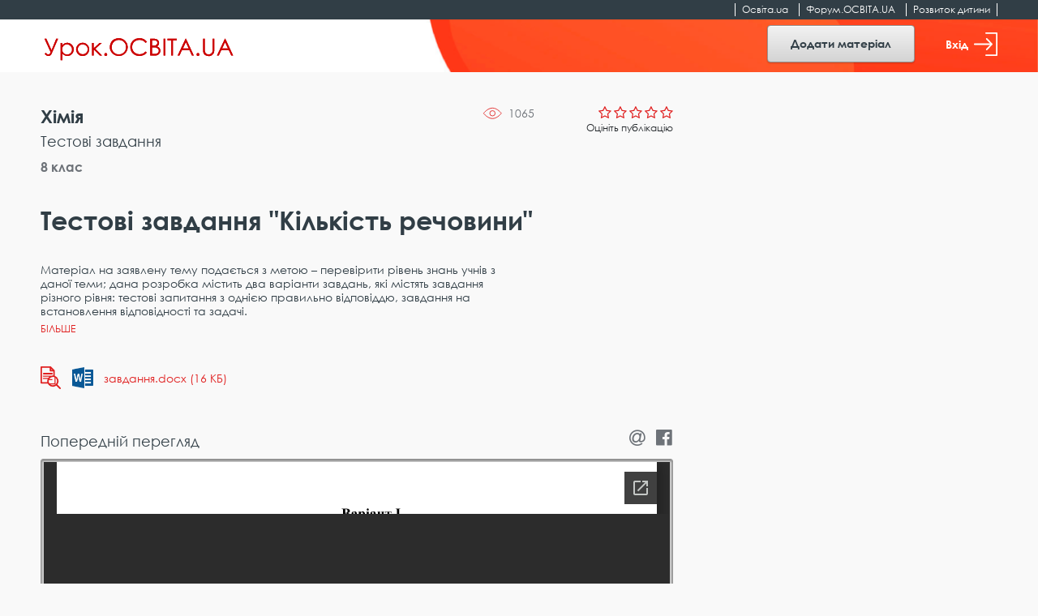

--- FILE ---
content_type: text/html; charset=utf-8
request_url: https://docs.google.com/viewer?url=https://urok.osvita.ua//storage/web/source/6997/materials/1/DT7Jg5ZUDPI82PPMn4SN7O0YXnY_SyiI.docx&embedded=true
body_size: 2550
content:
<!DOCTYPE html><html lang="en" dir="ltr"><head><title>DT7Jg5ZUDPI82PPMn4SN7O0YXnY_SyiI.docx</title><link rel="stylesheet" type="text/css" href="//www.gstatic.com/_/apps-viewer/_/ss/k=apps-viewer.standalone.a19uUV4v8Lc.L.W.O/am=AAQD/d=0/rs=AC2dHMKIcHC-ZI7sbGRsdy-Tqv76hgg_tw" nonce="R3f3d2-uOJAOAYSESQ2eFw"/></head><body><div class="ndfHFb-c4YZDc ndfHFb-c4YZDc-AHmuwe-Hr88gd-OWB6Me dif24c vhoiae LgGVmb bvmRsc ndfHFb-c4YZDc-TSZdd ndfHFb-c4YZDc-TJEFFc ndfHFb-c4YZDc-vyDMJf-aZ2wEe ndfHFb-c4YZDc-i5oIFb ndfHFb-c4YZDc-uoC0bf ndfHFb-c4YZDc-e1YmVc" aria-label="Showing viewer."><div class="ndfHFb-c4YZDc-zTETae"></div><div class="ndfHFb-c4YZDc-JNEHMb"></div><div class="ndfHFb-c4YZDc-K9a4Re"><div class="ndfHFb-c4YZDc-E7ORLb-LgbsSe ndfHFb-c4YZDc-LgbsSe-OWB6Me" aria-label="Previous"><div class="ndfHFb-c4YZDc-DH6Rkf-AHe6Kc"><div class="ndfHFb-c4YZDc-Bz112c ndfHFb-c4YZDc-DH6Rkf-Bz112c"></div></div></div><div class="ndfHFb-c4YZDc-tJiF1e-LgbsSe ndfHFb-c4YZDc-LgbsSe-OWB6Me" aria-label="Next"><div class="ndfHFb-c4YZDc-DH6Rkf-AHe6Kc"><div class="ndfHFb-c4YZDc-Bz112c ndfHFb-c4YZDc-DH6Rkf-Bz112c"></div></div></div><div class="ndfHFb-c4YZDc-q77wGc"></div><div class="ndfHFb-c4YZDc-K9a4Re-nKQ6qf ndfHFb-c4YZDc-TvD9Pc-qnnXGd" role="main"><div class="ndfHFb-c4YZDc-EglORb-ge6pde ndfHFb-c4YZDc-K9a4Re-ge6pde-Ne3sFf" role="status" tabindex="-1" aria-label="Loading"><div class="ndfHFb-c4YZDc-EglORb-ge6pde-RJLb9c ndfHFb-c4YZDc-AHmuwe-wcotoc-zTETae"><div class="ndfHFb-aZ2wEe" dir="ltr"><div class="ndfHFb-vyDMJf-aZ2wEe auswjd"><div class="aZ2wEe-pbTTYe aZ2wEe-v3pZbf"><div class="aZ2wEe-LkdAo-e9ayKc aZ2wEe-LK5yu"><div class="aZ2wEe-LkdAo aZ2wEe-hj4D6d"></div></div><div class="aZ2wEe-pehrl-TpMipd"><div class="aZ2wEe-LkdAo aZ2wEe-hj4D6d"></div></div><div class="aZ2wEe-LkdAo-e9ayKc aZ2wEe-qwU8Me"><div class="aZ2wEe-LkdAo aZ2wEe-hj4D6d"></div></div></div><div class="aZ2wEe-pbTTYe aZ2wEe-oq6NAc"><div class="aZ2wEe-LkdAo-e9ayKc aZ2wEe-LK5yu"><div class="aZ2wEe-LkdAo aZ2wEe-hj4D6d"></div></div><div class="aZ2wEe-pehrl-TpMipd"><div class="aZ2wEe-LkdAo aZ2wEe-hj4D6d"></div></div><div class="aZ2wEe-LkdAo-e9ayKc aZ2wEe-qwU8Me"><div class="aZ2wEe-LkdAo aZ2wEe-hj4D6d"></div></div></div><div class="aZ2wEe-pbTTYe aZ2wEe-gS7Ybc"><div class="aZ2wEe-LkdAo-e9ayKc aZ2wEe-LK5yu"><div class="aZ2wEe-LkdAo aZ2wEe-hj4D6d"></div></div><div class="aZ2wEe-pehrl-TpMipd"><div class="aZ2wEe-LkdAo aZ2wEe-hj4D6d"></div></div><div class="aZ2wEe-LkdAo-e9ayKc aZ2wEe-qwU8Me"><div class="aZ2wEe-LkdAo aZ2wEe-hj4D6d"></div></div></div><div class="aZ2wEe-pbTTYe aZ2wEe-nllRtd"><div class="aZ2wEe-LkdAo-e9ayKc aZ2wEe-LK5yu"><div class="aZ2wEe-LkdAo aZ2wEe-hj4D6d"></div></div><div class="aZ2wEe-pehrl-TpMipd"><div class="aZ2wEe-LkdAo aZ2wEe-hj4D6d"></div></div><div class="aZ2wEe-LkdAo-e9ayKc aZ2wEe-qwU8Me"><div class="aZ2wEe-LkdAo aZ2wEe-hj4D6d"></div></div></div></div></div></div><span class="ndfHFb-c4YZDc-EglORb-ge6pde-fmcmS ndfHFb-c4YZDc-AHmuwe-wcotoc-zTETae" aria-hidden="true">Loading&hellip;</span></div><div class="ndfHFb-c4YZDc-ujibv-nUpftc"><img class="ndfHFb-c4YZDc-ujibv-JUCs7e" src="/viewerng/thumb?ds=[base64]%3D%3D&amp;ck=lantern&amp;dsmi=unknown&amp;authuser&amp;w=800&amp;webp=true&amp;r=gp&amp;p=proj"/></div></div></div></div><script nonce="oFkk_U75eTDMuM8ahnoyAA">/*

 Copyright The Closure Library Authors.
 SPDX-License-Identifier: Apache-2.0
*/
function c(a,e,f){a._preloadFailed||a.complete&&a.naturalWidth===void 0?f():a.complete&&a.naturalWidth?e():(a.addEventListener("load",function(){e()},!1),a.addEventListener("error",function(){f()},!1))}
for(var d=function(a,e,f){function k(){b.style.display="none"}var g=document.body.getElementsByClassName(a)[0],b;g&&(b=g.getElementsByClassName(f)[0])&&(b._preloadStartTime=Date.now(),b.onerror=function(){this._preloadFailed=!0},c(b,function(){b.naturalWidth<800?k():(b._preloadEndTime||(b._preloadEndTime=Date.now()),e&&(g.getElementsByClassName(e)[0].style.display="none"))},k))},h=["_initStaticViewer"],l=this||self,m;h.length&&(m=h.shift());)h.length||d===void 0?l=l[m]&&l[m]!==Object.prototype[m]?
l[m]:l[m]={}:l[m]=d;
</script><script nonce="oFkk_U75eTDMuM8ahnoyAA">_initStaticViewer('ndfHFb-c4YZDc-K9a4Re-nKQ6qf','ndfHFb-c4YZDc-EglORb-ge6pde','ndfHFb-c4YZDc-ujibv-JUCs7e')</script><script type="text/javascript" charset="UTF-8" src="//www.gstatic.com/_/apps-viewer/_/js/k=apps-viewer.standalone.en_US.xhJaMLJfaPI.O/am=AAQD/d=1/rs=AC2dHMJb5Ica8JbfhCGPoCqHXcqkaOmeNA/m=main" nonce="oFkk_U75eTDMuM8ahnoyAA"></script><script type="text/javascript" src="https://apis.google.com/js/client.js" nonce="oFkk_U75eTDMuM8ahnoyAA"></script><script type="text/javascript" nonce="oFkk_U75eTDMuM8ahnoyAA">_init([["0",null,null,null,null,2,null,null,null,null,0,[1],null,null,null,"https://drive.google.com",null,null,null,null,null,null,null,null,null,null,null,null,null,null,null,null,[["core-745-RC1","prod"],12,1,1],null,null,null,null,[null,null,null,null,"https://accounts.google.com/ServiceLogin?passive\u003d1209600\u0026continue\u003dhttps://docs.google.com/viewer?url%3Dhttps://urok.osvita.ua//storage/web/source/6997/materials/1/DT7Jg5ZUDPI82PPMn4SN7O0YXnY_SyiI.docx%26embedded%3Dtrue\u0026hl\u003den-US\u0026followup\u003dhttps://docs.google.com/viewer?url%3Dhttps://urok.osvita.ua//storage/web/source/6997/materials/1/DT7Jg5ZUDPI82PPMn4SN7O0YXnY_SyiI.docx%26embedded%3Dtrue",null,null,null,0],null,null,null,null,null,null,null,null,null,null,null,null,null,null,null,0,null,null,null,null,null,null,null,null,null,null,null,null,null,null,null,null,null,null,null,null,null,null,null,null,null,null,null,null,null,null,null,null,null,null,null,null,null,null,null,null,null,null,null,null,null,null,null,null,null,null,null,null,null,null,null,null,null,null,null,null,null,null,null,null,null,null,null,null,null,null,null,null,null,null,null,null,null,null,null,null,null,null,null,null,null,null,null,null,1],[null,"DT7Jg5ZUDPI82PPMn4SN7O0YXnY_SyiI.docx","/viewerng/thumb?ds\[base64]%3D%3D\u0026ck\u003dlantern\u0026dsmi\u003dunknown\u0026authuser\u0026w\u003d800\u0026webp\u003dtrue\u0026r\u003dgp\u0026p\u003dproj",null,null,null,null,null,null,"/viewerng/upload?ds\[base64]%3D%3D\u0026ck\u003dlantern\u0026dsmi\u003dunknown\u0026authuser\u0026p\u003dproj\u0026r\u003dgp",null,"application/vnd.openxmlformats-officedocument.wordprocessingml.document",null,null,1,null,"/viewerng/viewer?url\u003dhttps://urok.osvita.ua//storage/web/source/6997/materials/1/DT7Jg5ZUDPI82PPMn4SN7O0YXnY_SyiI.docx",null,"https://urok.osvita.ua//storage/web/source/6997/materials/1/DT7Jg5ZUDPI82PPMn4SN7O0YXnY_SyiI.docx",null,null,0,null,null,null,null,null,"/viewerng/standalone/refresh?url\u003dhttps://urok.osvita.ua//storage/web/source/6997/materials/1/DT7Jg5ZUDPI82PPMn4SN7O0YXnY_SyiI.docx\u0026embedded\u003dtrue",[null,null,"meta?id\u003dACFrOgCAmn1vkDDyIHkF_A-f4wtbAl8FCLMjE90tMv1aijPwSx-41jbkKj5gIMoZQtUDFWWmE54xPWhh-pfj0FvbUTHNbPNJkCaw7QpNXRv33vIfMVR_HyP2neeFaACrTx87pUXY79TxeZItWUyG","gpaper?id\u003dACFrOgCAmn1vkDDyIHkF_A-f4wtbAl8FCLMjE90tMv1aijPwSx-41jbkKj5gIMoZQtUDFWWmE54xPWhh-pfj0FvbUTHNbPNJkCaw7QpNXRv33vIfMVR_HyP2neeFaACrTx87pUXY79TxeZItWUyG","press?id\u003dACFrOgCAmn1vkDDyIHkF_A-f4wtbAl8FCLMjE90tMv1aijPwSx-41jbkKj5gIMoZQtUDFWWmE54xPWhh-pfj0FvbUTHNbPNJkCaw7QpNXRv33vIfMVR_HyP2neeFaACrTx87pUXY79TxeZItWUyG","status?id\u003dACFrOgCAmn1vkDDyIHkF_A-f4wtbAl8FCLMjE90tMv1aijPwSx-41jbkKj5gIMoZQtUDFWWmE54xPWhh-pfj0FvbUTHNbPNJkCaw7QpNXRv33vIfMVR_HyP2neeFaACrTx87pUXY79TxeZItWUyG","https://doc-10-bk-apps-viewer.googleusercontent.com/viewer/secure/pdf/3nb9bdfcv3e2h2k1cmql0ee9cvc5lole/sbr762gm7ue1s195dce750o2uu78a81v/1769095650000/lantern/*/ACFrOgCAmn1vkDDyIHkF_A-f4wtbAl8FCLMjE90tMv1aijPwSx-41jbkKj5gIMoZQtUDFWWmE54xPWhh-pfj0FvbUTHNbPNJkCaw7QpNXRv33vIfMVR_HyP2neeFaACrTx87pUXY79TxeZItWUyG","img?id\u003dACFrOgCAmn1vkDDyIHkF_A-f4wtbAl8FCLMjE90tMv1aijPwSx-41jbkKj5gIMoZQtUDFWWmE54xPWhh-pfj0FvbUTHNbPNJkCaw7QpNXRv33vIfMVR_HyP2neeFaACrTx87pUXY79TxeZItWUyG","presspage?id\u003dACFrOgCAmn1vkDDyIHkF_A-f4wtbAl8FCLMjE90tMv1aijPwSx-41jbkKj5gIMoZQtUDFWWmE54xPWhh-pfj0FvbUTHNbPNJkCaw7QpNXRv33vIfMVR_HyP2neeFaACrTx87pUXY79TxeZItWUyG"],null,null,null,"docx"],"","",2]);</script></body></html>

--- FILE ---
content_type: text/html; charset=utf-8
request_url: https://www.google.com/recaptcha/api2/aframe
body_size: 268
content:
<!DOCTYPE HTML><html><head><meta http-equiv="content-type" content="text/html; charset=UTF-8"></head><body><script nonce="LzazXKbbnRXqIuM2dAROow">/** Anti-fraud and anti-abuse applications only. See google.com/recaptcha */ try{var clients={'sodar':'https://pagead2.googlesyndication.com/pagead/sodar?'};window.addEventListener("message",function(a){try{if(a.source===window.parent){var b=JSON.parse(a.data);var c=clients[b['id']];if(c){var d=document.createElement('img');d.src=c+b['params']+'&rc='+(localStorage.getItem("rc::a")?sessionStorage.getItem("rc::b"):"");window.document.body.appendChild(d);sessionStorage.setItem("rc::e",parseInt(sessionStorage.getItem("rc::e")||0)+1);localStorage.setItem("rc::h",'1769095693810');}}}catch(b){}});window.parent.postMessage("_grecaptcha_ready", "*");}catch(b){}</script></body></html>